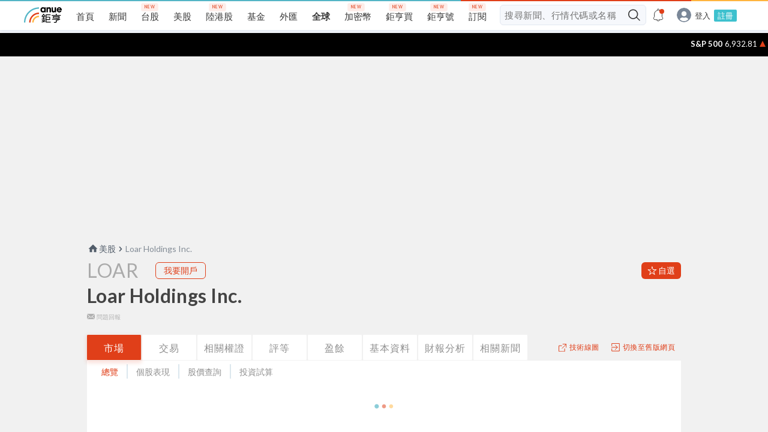

--- FILE ---
content_type: text/html; charset=utf-8
request_url: https://www.google.com/recaptcha/api2/aframe
body_size: 184
content:
<!DOCTYPE HTML><html><head><meta http-equiv="content-type" content="text/html; charset=UTF-8"></head><body><script nonce="5kFjxG4uHChb52rn7NkuHw">/** Anti-fraud and anti-abuse applications only. See google.com/recaptcha */ try{var clients={'sodar':'https://pagead2.googlesyndication.com/pagead/sodar?'};window.addEventListener("message",function(a){try{if(a.source===window.parent){var b=JSON.parse(a.data);var c=clients[b['id']];if(c){var d=document.createElement('img');d.src=c+b['params']+'&rc='+(localStorage.getItem("rc::a")?sessionStorage.getItem("rc::b"):"");window.document.body.appendChild(d);sessionStorage.setItem("rc::e",parseInt(sessionStorage.getItem("rc::e")||0)+1);localStorage.setItem("rc::h",'1769105864443');}}}catch(b){}});window.parent.postMessage("_grecaptcha_ready", "*");}catch(b){}</script></body></html>